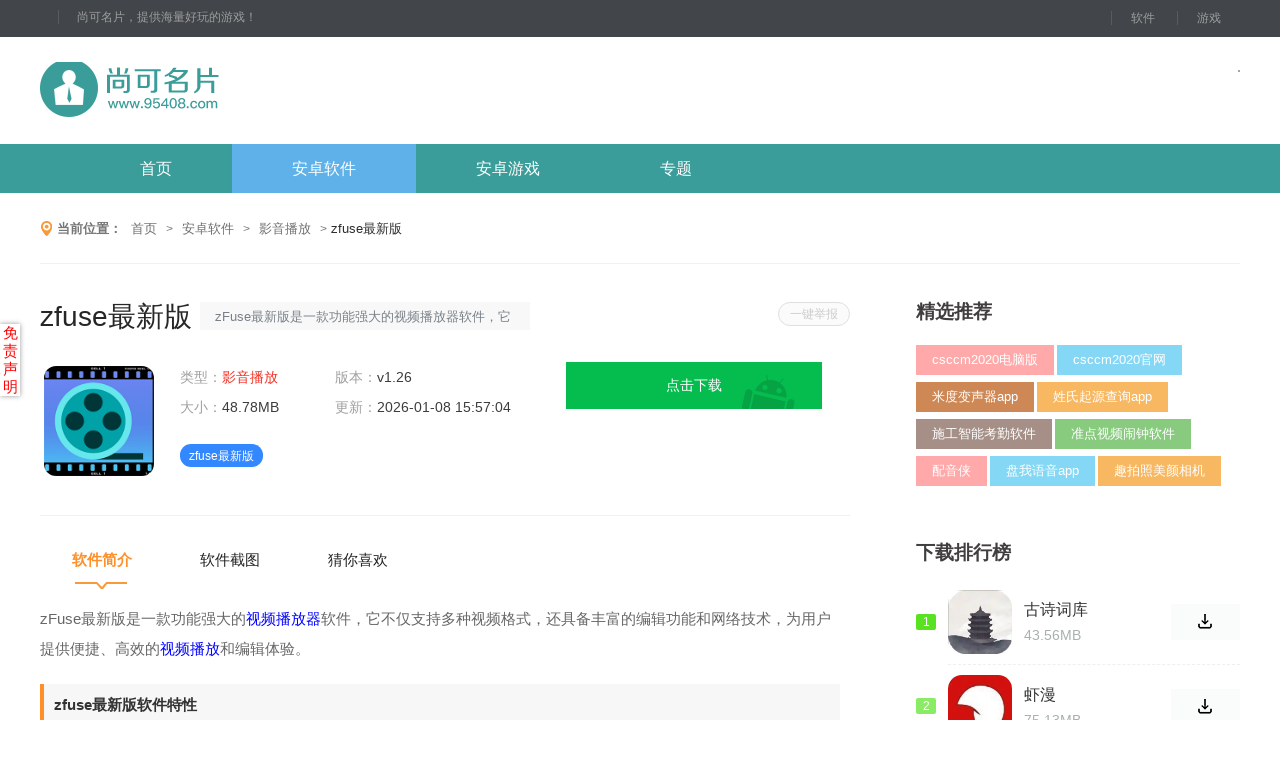

--- FILE ---
content_type: text/html
request_url: http://www.95408.com/azsoft/ci2882199.html
body_size: 7858
content:
<!DOCTYPE html>
<html lang="en">
  <head>
	<meta charset="UTF-8">
	<meta http-equiv="X-UA-Compatible" content="IE=Edge,chrome=1">
	<meta name="mobile-agent" content="format=xhtml;url=http://m.95408.com/azsoft/ci2882199.html" />
	<meta name="mobile-agent" content="format=html5;url=http://m.95408.com/azsoft/ci2882199.html" />
	<link rel="alternate" media="only screen and (max-width: 640px)" href="http://m.95408.com/azsoft/ci2882199.html" /> 
	<title>zfuse最新版下载-zfuse正版下载_尚可名片</title>
	<meta name="keywords" content="zfuse最新版,zfuse正版">
	<meta name="description" content="zFuse最新版是一款功能强大的视频播放器软件，它不仅支持多种视频格式，还具备丰富的编辑功能和网络技术，为用户提供便捷、高效的视频播放和编辑体验。">
	<script src="//styles.95408.com/common/jquery-1.9.1.min.js"></script>
	<script src="//styles.95408.com/common/isMobile.js"></script>
	<link rel="stylesheet" type="text/css" href="//styles.95408.com/95408/theme1/pc/css/swiper-3.4.2.min.css?ver=1.0.1" />
	<link rel="stylesheet" type="text/css" href="//styles.95408.com/95408/theme1/pc/css/common_top.css?ver=1.0.6" />
	 <link rel="shortcut icon" href="//styles.95408.com/95408/theme1/favicon.ico" type="image/x-icon">
   <link rel="Bookmark" href="//styles.95408.com/95408/theme1/favicon.ico">

<link rel="stylesheet" type="text/css" href="//styles.95408.com/95408/theme1/pc/css/gamedown.css"/>
<link rel="stylesheet" type="text/css" href="//styles.95408.com/95408/theme1/pc/css/bcinfo.css">
</head>
<body>
<script>var doctype='app'; </script>
<div class="top-bar">
    <div class="layout">
        <span><em>尚可名片，提供海量好玩的游戏！</em><div class="qr"></div></span>
        <div class="tnav">
            <a href="/azsoft/" target="_blank">软件</a>
            <a href="/azgame/" target="_blank">游戏</a>
        </div>
    </div>
</div>
<div class="layout">
    <a class="logo" title="尚可名片" href="/">尚可名片</a>
    <div class="search"></div>
</div>
<nav>
    <div class="menu">
        <ul>
            <li><a href="/" target="_blank">首页</a></li>
            <li><a href="/azsoft/" target="_blank">安卓软件</a></li>
            <li><a href="/azgame/" target="_blank">安卓游戏</a></li>
		    <li><a href="/zt/" target="_blank">专题</a></li>
        </ul>
    </div>
</nav>
<script>
    $(function(){
        $(".menu a").removeClass('cur');
	   if (window.location.pathname.includes('/azsoft/')) {
 			$(".menu ul li").eq(1).find("a").addClass('cur');
		} else if (window.location.pathname.includes('/azgame/')) {
 			$(".menu ul li").eq(2).find("a").addClass('cur');
		}else if (window.location.pathname.includes('/zt/')) {
 			$(".menu ul li").eq(3).find("a").addClass('cur');
		}
	  else {
 			$(".menu ul li").eq(0).find("a").addClass('cur');
		}
    })
</script>
<div class="weizhi">
    <div class="wz">
        <em></em>
        <span>当前位置：</span>
        <a href="/">首页</a>
        <font> &gt;</font>
        <a href="/azsoft/">安卓软件</a>
        <font>&gt;</font>
        <a href="/azsoft/yybf/">影音播放</a>
        <font>&gt;</font>
        zfuse最新版
    </div>
</div>
<div class="gamebox">
    <div class="game_left">
        	     <script type="application/ld+json">
					  {
				  "@context": "https://ziyuan.baidu.com/contexts/cambrian.jsonld",
				  "@id": "http://www.95408.com/azsoft/ci2882199.html",
				  "title": "zfuse最新版下载-zfuse正版下载_尚可名片",
				  "images": ["http://imgfile.95408.com/95408/577/2882199-2024060515520266601922268e5.jpg","http://imgfile.95408.com/95408/577/2882199-20240605155202666019224fa0c.jpg","http://imgfile.95408.com/95408/577/2882199-202406051552026660192277b9d.jpg","http://imgfile.95408.com/95408/577/2882199-202406051552026660192288f4d.jpg"], 
				  "description": "zFuse最新版是一款功能强大的视频播放器软件，它不仅支持多种视频格式，还具备丰富的编辑功能和网络技术，为用户提供便捷、高效的视频播放和编辑体验。zfuse最新版软件特性1.支持多种视频格式：zFuse最新版兼容MP4、MOV、AVI、WMV等多种常见的视频格",
				  "pubDate": "2024-06-05T15:48:24",
				  "upDate": "2026-01-08T15:57:04",
				   "data":{
					  "WebPage":{
						   "pcUrl":"http://www.95408.com/azsoft/ci2882199.html",
						   "wapUrl":"http://m.95408.com/azsoft/ci2882199.html",
						   "fromSrc":"尚可名片"
					   }
				  }
			  }
</script>
        <div class="gameinfo">
            <div class="gametit">
			  		<span class="jubaoBtn">一键举报</span>
                <h1>zfuse最新版</h1>
                <em>zFuse最新版是一款功能强大的视频播放器软件，它不仅支持多种视频格式，还具备丰富的编辑功能和网络技术，为用户提供便捷、高效的视频播放和编辑体验。zfuse最新版软件特性1.支持多种视频格式：zFuse最新版兼容MP4、MOV、AVI、WMV等多种常见的视频格</em>
            </div>
            <div class="infobox">
                <a class="infoimg" title="zfuse最新版">
                    <img src="//imgfile.95408.com/95408/577/2882199-20240605155202666019220bbc7.jpg" alt="zfuse最新版">
                </a>
                <div class="infocon">
                    <ul>
                        <li>类型：<a href="/azsoft/yybf/">影音播放</a></li>
                        <li>版本：<font>v1.26</font>
                        </li>
                        <li>大小：<font>48.78MB</font>
                        </li>
                        <li style="width: 200px">更新：<font>2026-01-08 15:57:04</font>
                        </li>
                    </ul>
                    <div class="tags">
                        <i>zfuse最新版</i>
                    </div>
                </div>
                <div class="down_btn">
				   				  		 <a href="javascript:openPackage(1343,'zfuse最新版','com.bfq.xq')"  class="btn_az">点击下载</a>
				                      
                </div>
            </div>
		  <div class="smtopstext"></div>
        </div>
	  
        <!-- 游戏简介 -->
        <div class="gameinit">
            <div class="game_tab">
                <a href="javascript:;" class="hover">软件简介</a>
                <a href="javascript:;">软件截图</a>
                <a href="javascript:;">猜你喜欢</a>
                <em></em>
            </div>
            <div class="d_c_con" style="font-size: 15px;color: #676767;line-height: 30px;word-break: break-all;">
                <p>zFuse最新版是一款功能强大的<a class="dict" href="/azsoft/z2751736.html"><font color="blue">视频播放器</font></a>软件，它不仅支持多种视频格式，还具备丰富的编辑功能和网络技术，为用户提供便捷、高效的<a class="dict" href="/know/2759174/"><font color="blue">视频播放</font></a>和编辑体验。</p><h3>zfuse最新版软件特性</h3><p>1. 支持多种视频格式：zFuse最新版兼容MP4、MOV、AVI、WMV等多种常见的视频格式，用户可以轻松导入和编辑不同格式的视频文件。</p><p>2. 强大的编辑功能：软件提供了<a class="dict" href="/know/2755821/"><font color="blue">视频剪辑</font></a>、添加音轨和特效、字幕同步等编辑功能，用户可以根据需要对视频进行个性化处理。</p><p>3. 高质量视频导出：zFuse最新版支持导出高质量的视频文件，确保用户在编辑后依然能够享受到清晰的画质。</p><p>4. 多种语言界面支持：软件支持多种语言界面，方便不同语言的用户轻松使用。</p><h3>zfuse最新版软件优势</h3><p>1. 即点即播：zFuse最新版利用强大的网络技术，用户无需将视频文件下载到设备中，即可直接播放从电脑上下载的各种格式的视频，实现即点即播的便捷体验。</p><p>2. <a class="dict" href="/know/2756500/"><font color="blue">云盘</font></a>内容播放：软件支持直接登陆多种云盘，用户可以直接播放云盘中的视频内容，无需额外下载或转换。</p><p>3. 文件下载与管理：zFuse最新版还允许用户轻松地从电脑或其他存储设备中直接下载文件或文件夹，方便用户管理视频素材。</p><p>4. 自定义设置：软件提供丰富的自定义设置选项，用户可以根据个人喜好调整播放设置、界面布局等。</p><h3>zfuse最新版软件玩法</h3><p>1. 视频播放与编辑：用户可以利用zFuse最新版播放本地或云盘中的视频文件，并通过软件提供的编辑功能对视频进行<a class="dict" href="/know/2764891/"><font color="blue">剪辑</font></a>、添加特效等操作。</p><p>2. 自定义按钮设置：软件支持自定义按钮用途，用户可以根据个人需求设置按钮功能，提高操作效率。</p><p>3. 同步到其他设备：用户可以将编辑好的视频文件同步到其他设备上，如电视或平板，实现跨平台观看和分享。</p><p>4. 文件管理与分享：通过zFuse最新版，用户可以方便地管理视频文件，包括重命名、移动、删除等操作，并支持将文件分享给其他人。</p><h3>软件测评</h3><p>1. 功能强大且实用：zFuse最新版在视频播放和编辑方面表现出色，提供了丰富的功能和选项，满足用户多样化的需求。</p><p>2. 操作便捷：软件界面简洁明了，易于上手，即使对于初次使用的用户也能快速掌握操作方法。</p><p>3. 高效稳定：zFuse最新版在视频播放和编辑过程中表现稳定，不易出现卡顿或崩溃现象，保证了用户的使用体验。</p><p>4. 用户体验待优化：尽管软件整体表现优秀，但仍有一些用户反映文件名显示和图片显示等方面存在小问题，<a class="dict" href="/azgame/ren2746728.html"><font color="blue">希望</font></a>后续版本能够进一步优化这些方面。</p>                <style>
                    .firstRow td {
                        padding: 10px;
                    }

                    .ttb {
                        text-align: center;
                        width: 96%;
                        margin: auto;
                        border-collapse: collapse;
                    }

                    .ttb td {
                        border: 1px solid #efefef;
                        padding: 10px;
                    }
                </style>
               
            </div>
        </div>
                <!-- 游戏截图 -->
        <div class="screen">
            <h2>软件截图</h2>
            <div class="jtimg-box img-lb">
                <div class="swiper-container">
                    <span class="lb-prev swiper-button-prev"></span>
                    <span class="lb-next swiper-button-next"></span>
                    <ul class="swiper-wrapper">
                        <li class="swiper-slide"><a target="_blank" href="//imgfile.95408.com/95408/577/2882199-2024060515520266601922268e5.jpg"><img src="//imgfile.95408.com/95408/577/2882199-2024060515520266601922268e5.jpg" alt="zfuse最新版1"/></a> </li><li class="swiper-slide"><a target="_blank" href="//imgfile.95408.com/95408/577/2882199-20240605155202666019224fa0c.jpg"><img src="//imgfile.95408.com/95408/577/2882199-20240605155202666019224fa0c.jpg" alt="zfuse最新版2"/></a> </li><li class="swiper-slide"><a target="_blank" href="//imgfile.95408.com/95408/577/2882199-202406051552026660192277b9d.jpg"><img src="//imgfile.95408.com/95408/577/2882199-202406051552026660192277b9d.jpg" alt="zfuse最新版3"/></a> </li><li class="swiper-slide"><a target="_blank" href="//imgfile.95408.com/95408/577/2882199-202406051552026660192288f4d.jpg"><img src="//imgfile.95408.com/95408/577/2882199-202406051552026660192288f4d.jpg" alt="zfuse最新版4"/></a> </li>
                    </ul>
                </div>
            </div>
        </div>
                        <div id="guess" >
            <h2>猜你喜欢</h2>
            <script>
                $(function () {
                    $('.gtab a:eq(0)').addClass('cur');
                    $('.guessbox:eq(0)').show();
                })
            </script>
            <div class="gbox">
                <div class="gtab">
                                        <a href="javascript:;" class="">zfuse播放器软件精选集</a>
                                    </div>
                <div class="guesscon">
                                        <div class="guessbox" style="display:block; ">
                        <div class="g_intro">
                            <a href="/know/2882757/" target="_blank" class="intro_img" title="zfuse播放器软件精选集">
                                <img src="//imgfile.95408.com/95408/577/2882757-2024060616200266617132dc955.jpg" alt="zfuse播放器软件精选集">
                            </a>
                            <p class="zt_text">
                                <a href="/know/2882757/" class="zt_title" title="zfuse播放器软件精选集" target="_blank">zfuse播放器软件精选集 </a>
                                <a href="/zt/" class="more_zt" title="zfuse播放器软件精选集" target="_blank">更多
                                    <i></i>
                                </a>
                                <span class="zt_info">
                                  <em>简介：</em>zfuse播放器是一款功能强大的媒体播放软件。它支持多种格式的视频和音频文件，包括但不限于MP4、AVI、MKV、WMV、MP3、FLAC等。这意味着用户可以在一个软件中播放几乎所有类型的多媒体文件，无需安装多个播放器。zfuse播放器的用户界面设计简洁明了，易于操作。用户可以通过简单的拖放操作将文件添加到播放列表中，也可以使用内置的搜索功能快速找到想要播放的文件。此外，zfuse播放器还支持创建</span>
                            </p>
                        </div>
                        <div class="Left_lis">
                            <ul>
                                                                <li>
                                    <a href="/azsoft/y2882198.html" title="zfuse播放器官网" target="_blank" class="img"><img src="//imgfile.95408.com/95408/577/2882198-20240605155104666018e857051.jpg" alt="zfuse播放器官网"></a>
                                    <a href="/azsoft/y2882198.html" title="zfuse播放器官网" target="_blank" class="name">zfuse播放器官网</a>
                                    <p class="bq"><font>47.59MB</font><span class="v_l"><a href='/azsoft/yybf/'>影音播放</a></span>
                                    </p>
                                    <p class="bq"></p>
                                </li>
                                                                <li>
                                    <a href="/azsoft/ci2882199.html" title="zfuse最新版" target="_blank" class="img"><img src="//imgfile.95408.com/95408/577/2882199-20240605155202666019220bbc7.jpg" alt="zfuse最新版"></a>
                                    <a href="/azsoft/ci2882199.html" title="zfuse最新版" target="_blank" class="name">zfuse最新版</a>
                                    <p class="bq"><font>48.78MB</font><span class="v_l"><a href='/azsoft/yybf/'>影音播放</a></span>
                                    </p>
                                    <p class="bq"></p>
                                </li>
                                                                <li>
                                    <a href="/azsoft/nfs2882196.html" title="zfuse安卓版" target="_blank" class="img"><img src="//imgfile.95408.com/95408/577/2882196-202406051549036660186f02998.jpg" alt="zfuse安卓版"></a>
                                    <a href="/azsoft/nfs2882196.html" title="zfuse安卓版" target="_blank" class="name">zfuse安卓版</a>
                                    <p class="bq"><font>51.08MB</font><span class="v_l"><a href='/azsoft/yybf/'>影音播放</a></span>
                                    </p>
                                    <p class="bq"></p>
                                </li>
                                                                <li>
                                    <a href="/azsoft/mc2882197.html" title="zfuse安卓版官网" target="_blank" class="img"><img src="//imgfile.95408.com/95408/577/2882197-20240605155002666018aab654f.jpg" alt="zfuse安卓版官网"></a>
                                    <a href="/azsoft/mc2882197.html" title="zfuse安卓版官网" target="_blank" class="name">zfuse安卓版官网</a>
                                    <p class="bq"><font>50.12MB</font><span class="v_l"><a href='/azsoft/yybf/'>影音播放</a></span>
                                    </p>
                                    <p class="bq"></p>
                                </li>
                                                                <li>
                                    <a href="/azsoft/ozj2882200.html" title="zfuse正版" target="_blank" class="img"><img src="//imgfile.95408.com/95408/577/2882200-202406051553036660195f47bf7.jpg" alt="zfuse正版"></a>
                                    <a href="/azsoft/ozj2882200.html" title="zfuse正版" target="_blank" class="name">zfuse正版</a>
                                    <p class="bq"><font>49.29MB</font><span class="v_l"><a href='/azsoft/yybf/'>影音播放</a></span>
                                    </p>
                                    <p class="bq"></p>
                                </li>
                                                                <li>
                                    <a href="/azsoft/q2882194.html" title="zFuse" target="_blank" class="img"><img src="//imgfile.95408.com/95408/577/2882194-20240605154604666017bc1690a.jpg" alt="zFuse"></a>
                                    <a href="/azsoft/q2882194.html" title="zFuse" target="_blank" class="name">zFuse</a>
                                    <p class="bq"><font>52.01MB</font><span class="v_l"><a href='/azsoft/yybf/'>影音播放</a></span>
                                    </p>
                                    <p class="bq"></p>
                                </li>
                                                            </ul>
                        </div>
                    </div>
                                    </div>
            </div>
        </div>
    </div>
    <div class="game_right">
        <div class="choice">
            <h2>精选推荐</h2>
            <div class="cbox">
                                 <a href="/azsoft/jty2917408.html" class="ct1">csccm2020电脑版</a>
                                <a href="/azsoft/ure2917406.html" class="ct2">csccm2020官网</a>
                                <a href="/azsoft/x2778858.html" class="ct3">米度变声器app</a>
                                <a href="/azsoft/abp2778856.html" class="ct4">姓氏起源查询app</a>
                                <a href="/azsoft/no2778855.html" class="ct5">施工智能考勤软件</a>
                                <a href="/azsoft/z2778853.html" class="ct6">准点视频闹钟软件</a>
                                <a href="/azsoft/jt2778852.html" class="ct7">配音侠</a>
                                <a href="/azsoft/sv2778850.html" class="ct8">盘我语音app</a>
                                <a href="/azsoft/du2801475.html" class="ct9">趣拍照美颜相机</a>
                            </div>
        </div>
        <div class="float">
            <div class="gamerank">
                <h2>下载排行榜</h2>
                <ul>
				 			                     <li class="rank_1">
                        <i>1</i>
                        <div class="gamerank_hasimg">
                            <a target="_blank" href="/azsoft/id2795544.html" class="rankimg"><span></span><img src="//imgfile.95408.com/95408/560/2795544-2023071816090264b6489e06e89.jpg" alt="古诗词库"></a>
                            <div>
                                <a target="_blank" href="/azsoft/id2795544.html">古诗词库</a>
                                <em>43.56MB</em>
                            </div>
                            <a target="_blank" href="/azsoft/id2795544.html" class="rankbtn"><em></em></a>
                        </div>
                    </li>
                                        <li class="rank_2">
                        <i>2</i>
                        <div class="gamerank_hasimg">
                            <a target="_blank" href="/azsoft/r2795523.html" class="rankimg"><span></span><img src="//imgfile.95408.com/95408/560/2795523-2023071815550264b645565da82.jpg" alt="虾漫"></a>
                            <div>
                                <a target="_blank" href="/azsoft/r2795523.html">虾漫</a>
                                <em>75.13MB</em>
                            </div>
                            <a target="_blank" href="/azsoft/r2795523.html" class="rankbtn"><em></em></a>
                        </div>
                    </li>
                                        <li class="rank_3">
                        <i>3</i>
                        <div class="gamerank_hasimg">
                            <a target="_blank" href="/azsoft/na2795519.html" class="rankimg"><span></span><img src="//imgfile.95408.com/95408/560/2795519-2023071815530164b644ddcc1db.jpg" alt="济宁市场监管"></a>
                            <div>
                                <a target="_blank" href="/azsoft/na2795519.html">济宁市场监管</a>
                                <em>53.11MB</em>
                            </div>
                            <a target="_blank" href="/azsoft/na2795519.html" class="rankbtn"><em></em></a>
                        </div>
                    </li>
                                        <li class="rank_4">
                        <i>4</i>
                        <div class="gamerank_hasimg">
                            <a target="_blank" href="/azsoft/cp2795516.html" class="rankimg"><span></span><img src="//imgfile.95408.com/95408/560/2795516-2023071815510264b6446617960.jpg" alt="卓文商城"></a>
                            <div>
                                <a target="_blank" href="/azsoft/cp2795516.html">卓文商城</a>
                                <em>45.82MB</em>
                            </div>
                            <a target="_blank" href="/azsoft/cp2795516.html" class="rankbtn"><em></em></a>
                        </div>
                    </li>
                                        <li class="rank_5">
                        <i>5</i>
                        <div class="gamerank_hasimg">
                            <a target="_blank" href="/azsoft/x2795514.html" class="rankimg"><span></span><img src="//imgfile.95408.com/95408/560/2795514-2023071815490464b643f05ff75.jpg" alt="我秀视频编辑"></a>
                            <div>
                                <a target="_blank" href="/azsoft/x2795514.html">我秀视频编辑</a>
                                <em>65.36MB</em>
                            </div>
                            <a target="_blank" href="/azsoft/x2795514.html" class="rankbtn"><em></em></a>
                        </div>
                    </li>
                                        <li class="rank_6">
                        <i>6</i>
                        <div class="gamerank_hasimg">
                            <a target="_blank" href="/azsoft/nt2857221.html" class="rankimg"><span></span><img src="//imgfile.95408.com/95408/572/2857221-20240326151507660275fbeadf5.jpg" alt="胜亿优配车辆评估app官网版"></a>
                            <div>
                                <a target="_blank" href="/azsoft/nt2857221.html">胜亿优配车辆评估app官网版</a>
                                <em>35.65MB</em>
                            </div>
                            <a target="_blank" href="/azsoft/nt2857221.html" class="rankbtn"><em></em></a>
                        </div>
                    </li>
                                    </ul>
            </div>
            <div class="down">
                <h2>最新更新</h2> 
                <div class="down_box">
                    <ul>
                                                <li>
                            <a href="/azsoft/fc2857216.html" title="胜维智尊宝进销存管理app官方版v1.3.5" class="cover">
                                <img src="//imgfile.95408.com/95408/572/2857216-2024032615110366027507e6edd.jpg" alt="胜维智尊宝进销存管理app官方版v1.3.5">
                            </a>
                            <div class="down_intro">
                                <h3><a href="/azsoft/fc2857216.html" target="_blank">胜维智尊宝进销存管理app官方版v1.3.5</a></h3>
                                <p>64.72MB<font><a href="/azsoft/shfw/">生活服务</a></font>
                                </p>
                            </div>
                            <a href="/azsoft/fc2857216.html" class="download"><em>下载</em></a>
                        </li>
                                                <li>
                            <a href="/azsoft/vb2857175.html" title="圣元密码生成器苹果版下载v1.0.0" class="cover">
                                <img src="//imgfile.95408.com/95408/572/2857175-2024032614400166026dc182f32.jpg" alt="圣元密码生成器苹果版下载v1.0.0">
                            </a>
                            <div class="down_intro">
                                <h3><a href="/azsoft/vb2857175.html" target="_blank">圣元密码生成器苹果版下载v1.0.0</a></h3>
                                <p>19.25MB<font><a href="/azsoft/xtgj/">系统工具</a></font>
                                </p>
                            </div>
                            <a href="/azsoft/vb2857175.html" class="download"><em>下载</em></a>
                        </li>
                                                <li>
                            <a href="/azsoft/fq2857174.html" title="圣元密码生成器ios版" class="cover">
                                <img src="//imgfile.95408.com/95408/572/2857174-2024032614381666026d58dc91b.jpg" alt="圣元密码生成器ios版">
                            </a>
                            <div class="down_intro">
                                <h3><a href="/azsoft/fq2857174.html" target="_blank">圣元密码生成器ios版</a></h3>
                                <p>24.47MB<font><a href="/azsoft/xtgj/">系统工具</a></font>
                                </p>
                            </div>
                            <a href="/azsoft/fq2857174.html" class="download"><em>下载</em></a>
                        </li>
                                                <li>
                            <a href="/azsoft/ws2794454.html" title="来电达人" class="cover">
                                <img src="//imgfile.95408.com/95408/559/2794454-2023071418370464b12550e0ec4.jpg" alt="来电达人">
                            </a>
                            <div class="down_intro">
                                <h3><a href="/azsoft/ws2794454.html" target="_blank">来电达人</a></h3>
                                <p>70.5MB<font><a href="/azsoft/shfw/">生活服务</a></font>
                                </p>
                            </div>
                            <a href="/azsoft/ws2794454.html" class="download"><em>下载</em></a>
                        </li>
                                                <li>
                            <a href="/azsoft/t2794441.html" title="龙江e通行etc" class="cover">
                                <img src="//imgfile.95408.com/95408/559/2794441-2023071418301564b123b781f25.jpg" alt="龙江e通行etc">
                            </a>
                            <div class="down_intro">
                                <h3><a href="/azsoft/t2794441.html" target="_blank">龙江e通行etc</a></h3>
                                <p>52.69MB<font><a href="/azsoft/shfw/">生活服务</a></font>
                                </p>
                            </div>
                            <a href="/azsoft/t2794441.html" class="download"><em>下载</em></a>
                        </li>
                                                <li>
                            <a href="/azsoft/l2794435.html" title="莱福康" class="cover">
                                <img src="//imgfile.95408.com/95408/559/2794435-2023071418300264b123aa1cd45.jpg" alt="莱福康">
                            </a>
                            <div class="down_intro">
                                <h3><a href="/azsoft/l2794435.html" target="_blank">莱福康</a></h3>
                                <p>67.6MB<font><a href="/azsoft/shfw/">生活服务</a></font>
                                </p>
                            </div>
                            <a href="/azsoft/l2794435.html" class="download"><em>下载</em></a>
                        </li>
                                                <li>
                            <a href="/azsoft/d2948055.html" title="饥荒食谱最新版" class="cover">
                                <img src="//imgfile.95408.com/95408/590/2948055-20250507113102681ad3f638f57.jpg" alt="饥荒食谱最新版">
                            </a>
                            <div class="down_intro">
                                <h3><a href="/azsoft/d2948055.html" target="_blank">饥荒食谱最新版</a></h3>
                                <p>45.02MB<font><a href="/azsoft/qwyl/">趣味娱乐</a></font>
                                </p>
                            </div>
                            <a href="/azsoft/d2948055.html" class="download"><em>下载</em></a>
                        </li>
                                                <li>
                            <a href="/azsoft/qup2948053.html" title="阿米游无广告版app" class="cover">
                                <img src="//imgfile.95408.com/95408/590/2948053-20250507112702681ad3064a96a.jpg" alt="阿米游无广告版app">
                            </a>
                            <div class="down_intro">
                                <h3><a href="/azsoft/qup2948053.html" target="_blank">阿米游无广告版app</a></h3>
                                <p>35.4MB<font><a href="/azsoft/qwyl/">趣味娱乐</a></font>
                                </p>
                            </div>
                            <a href="/azsoft/qup2948053.html" class="download"><em>下载</em></a>
                        </li>
                                                <li>
                            <a href="/azsoft/f2948051.html" title="华为主题商店官网" class="cover">
                                <img src="//imgfile.95408.com/95408/590/2948051-20250507112302681ad216646d7.jpg" alt="华为主题商店官网">
                            </a>
                            <div class="down_intro">
                                <h3><a href="/azsoft/f2948051.html" target="_blank">华为主题商店官网</a></h3>
                                <p>48.95MB<font><a href="/azsoft/qwyl/">趣味娱乐</a></font>
                                </p>
                            </div>
                            <a href="/azsoft/f2948051.html" class="download"><em>下载</em></a>
                        </li>
                                            </ul>
                </div>
            </div>
        </div>
    </div>
</div>
<script>
    var imgPath = "//styles.95408.com/95408/theme1/pc/images/";
</script>
<script src="//styles.95408.com/95408/theme1/pc/js/swiper-3.4.2.jquery.min.js"></script>
<script src="//styles.95408.com/95408/theme1/pc/js/lightbox.js"></script>
<script src="//styles.95408.com/95408/theme1/pc/js/gamedown.js"></script>
<script src="//styles.95408.com/95408/theme1/api_package.js?ver=1.0.1"></script>

<div class="jubaoMask" id="overlay"></div>
	<div class="popjubao" id="popjubao">
		<span class="pop_close"></span>
		<p class="poptext">对于您的问题快啦游戏网深感抱歉，非常感谢您的举报反馈，快啦游戏网小编一定会及时处理该问题，同时希望能尽可能的填写全面，方便小编检查具体的问题所在，及时处理，再次感谢！</p>
		<ul>
			<li>
				<label>举报原因</label>
				<span><input type="radio" name="yuanyin" value="1" class="radios">恶意扣费</span>
				<span><input type="radio" name="yuanyin" value="2" class="radios">不能下载</span>
				<span><input type="radio" name="yuanyin" value="3" class="radios">涉及违规</span>
				<span class="othersp"><input type="radio" name="yuanyin" value="4" class="radios">其他 <input type="text" name="other" id="other" class="text other"></span>
			</li>
			<li><label>具体原因</label><textarea name="spec" id="spec" class="spec"></textarea></li>
			<li class="submit"><input type="image" src="//styles.95408.com/common/images/popjbbtn.jpg" id="subitbtn" name="submit"></li>
		</ul>
	</div>
<script src="//styles.95408.com/common/pc_report.js" type="text/javascript" charset="utf-8"></script>
<div class="footer">
    <div class="fbox">
        <span></span>
        <ul>
		  			<!-- <li><a href="/flsm.html" target="_blank">法律声明</a><a href="javascript:void(0);" >意见反馈</a><a href="javascript:void(0);">意见收集</a></li> -->
            <p>
                Copyright © 2007-
                <script>document.write((new Date()).getFullYear())</script>
                www.95408.com. All Rights Reserved.   <script src="//styles.95408.com/95408/theme1/ba.js"></script>
            </p>
        </ul>
    </div>
</div>
<script>
</script>
<script src="//styles.95408.com/95408/init.js" type="text/javascript" charset="utf-8"></script>
  <script type="text/javascript" src="//styles.95408.com/common/mzsm.js" ></script>
<script>mzsm({a:"color:#ff0000"})</script>
</body>
</html>

--- FILE ---
content_type: text/css
request_url: http://styles.95408.com/95408/theme1/pc/css/bcinfo.css
body_size: 2952
content:
body,html{margin: 0; padding: 0;}
.fl{float: left;}
.fr{float: right;}
.yjfvMain{ width: 100%; background-color: #fff; }
.yjfvMain a{text-decoration: none;}
.yjfvMain *{box-sizing:content-box; -moz-box-sizing:content-box;-webkit-box-sizing:content-box; }
.clearfix:after {content:".";display:block;height:0;visibility:hidden;clear:both;}
.clearfix {zoom:1;}
.yjfvMain{ color: #333;  }
.yjfvMain,.yjfvMain *{margin: 0; padding: 0;}
.w1200{ width: 1200px;margin-left: auto; margin-right: auto; }
.yjfvMain ul,.yjfvMain ol{list-style:none;}
.yjfvMain em,.yjfvMain i{font-style:normal;}
.yjfvMain table{border-spacing:0;border-collapse:collapse;}
.yjfvMain img{border:0;vertical-align:middle;}
.yjfvMain input,.yjfvMain select{vertical-align:middle;outline: none;}
.yjfvMain a{text-decoration:none;}
.yjfvMain img{border:none;}
.yjfvBox{width: 1200px;margin-left: auto; margin-right: auto;padding-top: 20px;  }
.flsmleft{ width: 240px;float: left; }
.flsmleft li{ height: 42px;line-height: 42px;font-size: 16px; color: #444; position: relative; background-image: url(../images/ddot.png);background-position: 150px 12px;background-repeat: no-repeat; text-indent: 70px;}
.flsmleft li a{ display: block; width: 100%;height: 100%; color: #444;}
.flsmleft li a:hover{color: #d80001;}
.flsmleft li.active{ background-color: #d80001;background-position: 145px -26px;color: #fff;}
.flsmleft li.active a{ color: #fff; }
.flsmright{float: left; width: 900px; padding-left: 20px; color: #676767;font-size: 15px;}
.footer{border-top:1px solid #e6e6e6;font-size: 14px;}
.flsmright h2 {
    font-size: 18px;
    padding-left: 15px;
    height: 41px;
    line-height: 41px;
    border-bottom: 1px solid #ddd;
    margin-bottom: 10px;
}

.flsmright p {
    padding-left: 15px;
    line-height: 34px;
    margin-bottom: 10px;
}

.flsmright b {
    font-weight: bold;
}

.flsmright a {
    color: #0984C5;
    text-decoration: underline;
}

.flsmright a:hover {
    color: #f60;
}
.footer p{text-align: center;}
.footer{padding-top: 25px;padding-bottom: 25px;}
.footba-link,.footba{margin-top: 0;}
.feedbacktitle{padding: 30px 0;  font-size: 24px; color: #333; text-align: center;font-weight: normal;}
#feedback{background:#fff;margin-bottom:45px;padding-bottom:15px;border:1px solid #e6e6e6;border-radius:3px;font-size: 14px;}
#feedback p{vertical-align:top;margin:30px 40px;}
#feedback span{vertical-align:top;display:block;margin:0;padding:30px 40px;border-bottom:1px solid #e6e6e6;}
#feedback p i{font-size:12px;color:#999;padding-left:7px;}
#feedback label{color:#333;float:left;font-size:16px;width:90px;height:42px;position:relative;top:8px;}
#feedback input{width:200px;height:42px;border:1px solid #e6e6e6;border-radius:3px;padding-left:15px;line-height:42px;}
#feedback .grey{color:#999;}
#feedback .foc{color:#333;border-color:#d80001;box-shadow:0 0 3px #d80001;}
#feedback #pLink{width:560px;}
#pContent{width:880px;height:165px;border:1px solid #e6e6e6;padding:15px;resize:none;}
#feedback #submitBtn{margin-left:auto;margin-right: auto;display: block;width:215px;height:42px;border-radius:3px;border:none;background-color:#d80001;font-size:16px;color:#fff;padding:0;cursor:pointer;}
#main #feedback .hover{background-color:#009eed;}
#lxfs{position:relative;display:inline-block;width:70px;height:42px;line-height:42px;border:1px solid #e6e6e6;}
#lxfs s{ font-weight: normal; font-style: normal; text-decoration: none;position:absolute;display:block;width:56px;height:42px;line-height:42px;background:url(../images/arrow.png) no-repeat scroll right center transparent;padding-right:14px;text-indent:8px;}
#lxfs select{position:absolute;top:0;left:0;width:70px;height:42px;opacity:0;filter:alpha(opacity:0);}
#lxfs option{text-indent:8px;}
#contact{position:relative;top:-17px;*top:-6px;left:-2px;text-indent:10px;background:#f2f2f2;}
select::-ms-expand{display: none;}

.yjw1200{ width: 1200px;margin-left: auto;margin-right: auto; }
.yjnav li{float: left;font-size: 18px; }
.yjnav li a{ color: #444;padding: 0 24px; height: 78px;line-height: 78px; display: block; }
.yjnav li.active{ background-color: #d80001; color: #fff; }
.yjnav li.active a{ color: #fff; }
.yjbox{ width:640px;margin: 0 auto;padding-top: 90px;padding-bottom: 100px; }

.yjttitle{font-size:32px;height: 59px;line-height: 59px;width:281px;padding-left:30px;background: url('../images/t.png') 0 0 no-repeat;margin:0 auto 40px auto;text-align: center;font-weight: normal;}
#feed{text-align:left;font-weight: normal;}
#feed > span{display:block;font-size: 16px;margin-bottom: 10px;color:#555;}
#feed > span label{margin:0 15px 0 2px;cursor: pointer;vertical-align: middle;}
#feed > p{clear:both;margin-top: 20px;padding:0;}
#feed > p input{font-size:16px;width:300px;height:42px;background:#fff;border:1px solid #eee;border-radius:8px;padding-left:15px;line-height:42px;-webkit-appearance: none;-webkit-tap-highlight-color: rgba(255,0,0,0);vertical-align: middle;outline: none;}
#feed .grey{color:#999;}
#feed .foc{color:#333;border-color:#0093DD;border-radius:8px;}
#feed #title{width:480px; background: #fff;}
#feed > div{margin-top:15px;}
#content{font-size:16px;clear:both;width:600px;height:165px;border:1px solid #eee;padding:15px;resize:none;}
#feed #submitBtn{display:block;margin:10px auto;width:300px;height:42px;border-radius:8px;border:none;background-color:#d80001;font-size:16px;color:#fff;padding:0;cursor:pointer;font-weight: bold;-webkit-appearance: none;-webkit-tap-highlight-color: rgba(255,0,0,0);vertical-align: middle;outline: none;}
#feed .hover{background-color:#bb0001!important;border-radius:8px;}
.footba{height: auto;}
.yjhader .yjlogo{ display: block; float: left; padding:15px 0 10px 10px; }
@media screen and (min-width:320px) and (max-width:660px){
	.yjhader .yjlogo img{height: 40px;width: auto;display: block; }
	body{min-width: 100%;}
	.yjw1200,.allbox{width:100%;}
	.yjbox{width:90%;padding-top: 20px;padding-bottom: 40px;}
	.footba,.footba-link, .footba p{ width: 100%; }
	.yjnav li a{padding: 0 12px;height: 60px;line-height: 60px;}
	.yjnav li.active{ background: none; }
	.yjnav li.active a{ color: #d80001; }
	.yjhader .yjlogo{ display: block; float: left; padding:15px 0 10px 10px; }
	#feed > p input,#feed #title{width:85%;}
	#content{width:90%;}
	#feed #submitBtn{width:200px;}
	.yjttitle{background-size: 200px auto!important; font-size: 20px; height: 38px;  line-height: 38px; width: 181px; padding-left: 20px;}
}
@media screen and (min-width:320px) and (max-width:390px){
	.yjhader .yjlogo{height: 40px;width: auto;display: block; width: 88px;overflow: hidden; }

}

@media screen and (max-width:768px) and (min-width:661px){
body{min-width: 100%;}
.yjw1200,.allbox{width:100%;}
.footba,.footba-link, .footba p{ width: 100%; }
.yjbox{width:90%;}
  .process li{background-size:120px auto!important;padding-top:128px;}
  .arrow-left,.arrow-right{width:30px;height: 30px;background-size:30px auto;}
  .arrow-left{left:12px;}
  .arrow-right{right:12px;}
  .bgpic .q1,.bgpic .q2{display:none;}
  .swiper-slide{padding:160px 0 0 88px;}
  .swiper-slide .inner{max-width:87%;}
}

@media screen and (min-width:769px) and (max-width:1024px){
body{min-width: 100%;}
.yjw1200,.allbox{width:100%;}
.footba,.footba-link, .footba p{ width: 100%; }
.yjbox{width:90%;}

}

@media screen and (min-width:1025px) and (max-width:1440px){
	body{min-width: 100%;}
	.footba,.footba-link, .footba p{ width: 100%; }
  	.yjw1200{width:900px;}
  	.yjbox{width:640px;}

}
.yjhader .yjw1200{ position: relative; height: 65px;}
.yjhader .yjw1200 .yjlogo{ position: absolute;left: 0;top: 0; }

/*举报*/
.jubaoMask,.popjubao,.popjubao *{margin: 0; padding: 0;}
.popjubao *{box-sizing:content-box; -moz-box-sizing:content-box;-webkit-box-sizing:content-box; }
.popjubao li{list-style: none;}
.jubaoMask{ width: 100%;height: 100%; position: fixed;left: 0;right: 0;top: 0;bottom: 0; background-color: #000;opacity: 0.8;display: none; z-index: 10000;}
#popjubao {z-index: 10110;position: fixed;padding: 50px; color: #666; font-size: 14px;font-family:arial,"Microsoft Yahei"; left: 50%; top:50%; background: #fff;border-radius: 5px; width: 580px;margin-left: -340px; height: 478px;margin-top: -289px; display: none;}
.poptext{line-height: 24px;}
#popjubao li { clear: both;; margin:10px 0; }
#popjubao li span { display: inline-block; line-height: 24px; margin-right: 23px}
#popjubao li .othersp { margin-right: 0; }
#popjubao li span input.radios { margin-right:7px; width:16px; height:16px; float: left;outline:none}
#popjubao li label { display: block; font-size: 16px; color: #444; line-height: 36px; }
#popjubao li input.other { width: 167px ; float: right; height: 26px; margin-left:10px; margin-top:-4px;margin-right: 0;}
#popjubao li textarea.spec {border:1px solid #cdcdcd; width:566px ; height:90px;font-size: 14px; color: #666; padding:6px;font-family:arial,"Microsoft Yahei";resize: none;}
#popjubao li input.text { border:1px solid #cdcdcd; line-height:26px; padding:3px 6px; font-size: 14px; color: #666;font-family:arial,"Microsoft Yahei";}
#popjubao li input.code { width:160px ;margin-right:10px; float: left;}
#popjubao li .codeimg { width: 100px; height: 34px; float: left; background: #ccc }
#popjubao li.submit { text-align: center; padding: 50px 0 0 0; margin:0}
.blockUI {}
.pop_close{background:url(../images/pop_close.jpg) no-repeat;width:19px;height:19px;position:absolute;z-index:10;top:5px;right:5px;text-indent:-9999px;}
.hide{display:none}
.block{display:block}
.dowl-left{ position: relative; }
.jubaoBtn{ width: 70px;height: 22px;line-height: 22px; border:1px solid #dfdfdf; color: #ccc; background-color: #fbfbfb; font-size: 12px; position: absolute; right: 0;top: 0; text-align: center;border-radius: 12px;cursor: pointer;}


/*颜色*/
.g7 #feedback #submitBtn,.g7 .flsmleft li.active,.g7 .yjnav li.active,.g7 #feed #submitBtn{background-color: #26c472;}/*G7 绿*/
.gl #feedback #submitBtn,.gl .flsmleft li.active,.gl .yjnav li.active,.gl #feed #submitBtn{ background-color: #0fa2e8; }/*蓝*/
.gc #feedback #submitBtn,.gc .flsmleft li.active,.gc .yjnav li.active,.gc #feed #submitBtn{background-color: #00d6de;}/*caiwan  蓝*/
.gt #feedback #submitBtn,.gt .flsmleft li.active,.gt .yjnav li.active,.gt #feed #submitBtn{background-color: #ff6060;}/*tujixiazai 红*/
.gz #feedback #submitBtn,.gz .flsmleft li.active,.gz .yjnav li.active,.gz #feed #submitBtn{background-color: #fd9514;}/*ai7 橙*/

@media screen and (min-width:320px) and (max-width:660px){

  .yjnav li.active{ background: none !important; }
  .yjnav li.active a{ color: #d80001; }
  .g7 .yjnav li.active a{color: #26c472;}/*G7 绿*/
  .gl .yjnav li.active a{color: #0fa2e8; }/*蓝*/
  .gc .yjnav li.active a{color: #00d6de;}/*caiwan  蓝*/
  .gt .yjnav li.active a{color: #ff6060;}/*tujixiazai 红*/
  .gz .yjnav li.active a{color: #fd9514;}/*ai7 橙*/

}

--- FILE ---
content_type: application/javascript
request_url: http://apipackage.95408.com/pstyle/package/api_package?id=80&r=202601200625
body_size: 2616
content:
var _0xc35e=["","split","0123456789abcdefghijklmnopqrstuvwxyzABCDEFGHIJKLMNOPQRSTUVWXYZ+/","slice","indexOf","","",".","pow","reduce","reverse","0"];function _0xe81c(d,e,f){var g=_0xc35e[2][_0xc35e[1]](_0xc35e[0]);var h=g[_0xc35e[3]](0,e);var i=g[_0xc35e[3]](0,f);var j=d[_0xc35e[1]](_0xc35e[0])[_0xc35e[10]]()[_0xc35e[9]](function(a,b,c){if(h[_0xc35e[4]](b)!==-1)return a+=h[_0xc35e[4]](b)*(Math[_0xc35e[8]](e,c))},0);var k=_0xc35e[0];while(j>0){k=i[j%f]+k;j=(j-(j%f))/f}return k||_0xc35e[11]}eval(function(h,u,n,t,e,r){r="";for(var i=0,len=h.length;i<len;i++){var s="";while(h[i]!==n[e]){s+=h[i];i++}for(var j=0;j<n.length;j++)s=s.replace(new RegExp(n[j],"g"),j);r+=String.fromCharCode(_0xe81c(s,e,10)-t)}return decodeURIComponent(escape(r))}("[base64]",51,"kpYVqwEmu",33,3,44))